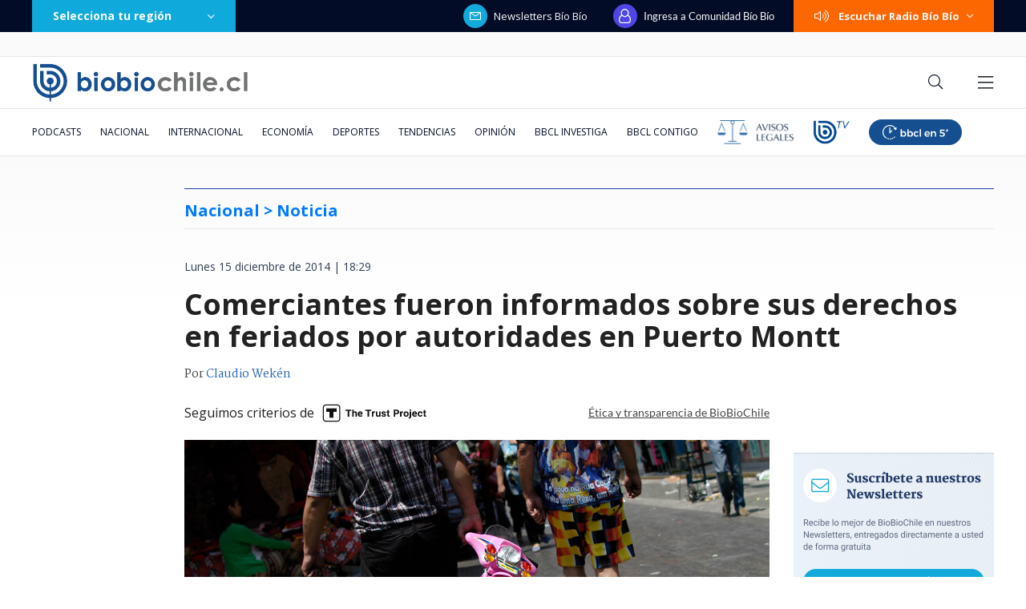

--- FILE ---
content_type: text/html; charset=utf-8
request_url: https://realtime.bbcl.cl/hit/?t=1769214538885&url=https%3A%2F%2Fwww.biobiochile.cl%2Fnoticias%2F2014%2F12%2F15%2Fcomerciantes-fueron-informados-sobre-sus-derechos-en-feriados-por-autoridades-en-puerto-montt.shtml&property=01G1KMVDSGMWCR31GWZX0VBJBY&referrer=
body_size: -16
content:
01KFPPEXGQJAJQABNE4RJW6CE2.KaR2HEbajfNawMMfonhfMKc9FAGlOc2+z62PzdSaBUU=

--- FILE ---
content_type: text/html; charset=utf-8
request_url: https://www.google.com/recaptcha/api2/aframe
body_size: 266
content:
<!DOCTYPE HTML><html><head><meta http-equiv="content-type" content="text/html; charset=UTF-8"></head><body><script nonce="jhemIQF0vBeDE3dmi8CCpg">/** Anti-fraud and anti-abuse applications only. See google.com/recaptcha */ try{var clients={'sodar':'https://pagead2.googlesyndication.com/pagead/sodar?'};window.addEventListener("message",function(a){try{if(a.source===window.parent){var b=JSON.parse(a.data);var c=clients[b['id']];if(c){var d=document.createElement('img');d.src=c+b['params']+'&rc='+(localStorage.getItem("rc::a")?sessionStorage.getItem("rc::b"):"");window.document.body.appendChild(d);sessionStorage.setItem("rc::e",parseInt(sessionStorage.getItem("rc::e")||0)+1);localStorage.setItem("rc::h",'1769214554311');}}}catch(b){}});window.parent.postMessage("_grecaptcha_ready", "*");}catch(b){}</script></body></html>

--- FILE ---
content_type: application/javascript; charset=utf-8
request_url: https://fundingchoicesmessages.google.com/f/AGSKWxWXLXVn7opx1yQ-Sr8QGSBp5kq0JqCCtP3cY3hB6k-kspRTBjMTRx5XKQrJYHsMmzXMWWUslJkpXpJJelt7RTWUg0EGJtEeXgPfvXOP_Ng7qkd_xIChtFXWdRHlHGRgYNwH2wwJIgq0W2OlkddIaWw8kElqpt_mLVWdBuw9R85TrMiwVE93q8XPqG-q/_/ad_tag./ledad./layad./fc_ads./ads/ad_
body_size: -1289
content:
window['c30f7b18-f589-4c7c-a781-ae3b26f734b8'] = true;

--- FILE ---
content_type: application/javascript
request_url: https://www.biobiochile.cl/static/realtime/realtime-general.js?t=1769214548624&callback=BBCL_Realtime
body_size: 1118
content:
/*2026-01-24 00:28:09*/ BBCL_Realtime([{"id":6708967,"titulo":"\"No parece justificado\": Corte cuestiona contrataci\u00f3n de abogado de Boric y revoca su sobreseimiento","url":"https:\/\/www.biobiochile.cl\/especial\/bbcl-investiga\/noticias\/articulos\/2026\/01\/23\/no-parece-justificado-corte-cuestiona-contratacion-de-abogado-de-boric-y-revoca-su-sobreseimiento.shtml","imagen":"2026\/01\/gabriel-boric-y-jonatan-valenzuela-corte-cuestiona-contratacion.png","video_rudo_destacado":"","categoria":"nacional","en_vivo":false,"visitas":317},{"id":6709799,"titulo":"Buzo y amante del mar: qui\u00e9n era Julio Alfaro, t\u00e9cnico que muri\u00f3 tras ser succionado por ducto en Tom\u00e9","url":"https:\/\/www.biobiochile.cl\/noticias\/nacional\/region-del-bio-bio\/2026\/01\/23\/buzo-y-amante-del-mar-quien-era-julio-alfaro-tecnico-que-murio-tras-ser-succionado-por-ducto-en-tome.shtml","imagen":"2026\/01\/buzo-y-amante-del-mar-quien-era-julio-alfaro-tecnico-que-murio-tras-ser-succionado-por-ducto-en-tome.png","video_rudo_destacado":"","categoria":"nacional","en_vivo":false,"visitas":144},{"id":6708887,"titulo":"Vallejo sobre advertencia de contralora: \"El reajuste tiene un carril distinto a socio emergencia\"","url":"https:\/\/www.biobiochile.cl\/noticias\/nacional\/chile\/2026\/01\/23\/vallejo-sobre-advertencia-de-contralora-el-reajuste-tiene-un-carril-distinto-a-socio-emergencia.shtml","imagen":"2026\/01\/vallejo-sobre-advertencia-de-contralora-el-reajuste-tiene-un-carril-distinto-a-socio-emergencia.png","video_rudo_destacado":"","categoria":"nacional","en_vivo":false,"visitas":109},{"id":6709652,"titulo":"No ser\u00e1n malls chinos: Falabella llegar\u00e1 a ocupar algunas de las tiendas que dej\u00f3 el cierre de Corona","url":"https:\/\/www.biobiochile.cl\/noticias\/economia\/negocios-y-empresas\/2026\/01\/23\/no-seran-malls-chinos-falabella-llegara-a-ocupar-algunas-de-las-tiendas-que-dejo-el-cierre-de-corona.shtml","imagen":"2026\/01\/no-seran-un-mall-chino-falabella-llegara-a-ocupar-algunas-de-las-tiendas-que-dejo-corona.jpg","video_rudo_destacado":"","categoria":"nacional","en_vivo":false,"visitas":107},{"id":6709848,"titulo":"Parisi tras fallo del Tricel a favor de diputado PDG: \"Esperamos las disculpas p\u00fablicas de la UDI\"","url":"https:\/\/www.biobiochile.cl\/noticias\/nacional\/chile\/2026\/01\/23\/parisi-tras-fallo-del-tricel-a-favor-de-diputado-pdg-esperamos-las-disculpas-publicas-de-la-udi.shtml","imagen":"2026\/01\/parisi-tras-fallo-del-tricel-a-favor-de-diputado-pdg-esperamos-las-disculpas-publicas-de-la-udi.png","video_rudo_destacado":"","categoria":"nacional","en_vivo":false,"visitas":85},{"id":6709824,"titulo":"Criticado por astr\u00f3nomos y Kast: Empresa da pie atr\u00e1s a pol\u00e9mico proyecto INNA de hidr\u00f3geno verde","url":"https:\/\/www.biobiochile.cl\/noticias\/economia\/actualidad-economica\/2026\/01\/23\/criticado-por-astronomos-y-kast-empresa-da-pie-atras-a-polemico-proyecto-inna-de-hidrogeno-verde.shtml","imagen":"2026\/01\/criticado-por-astronomos-y-kast_-empresa-da-pie-atras-a-polemico-proyecto-inna-de-hidrogeno-verde.jpg","video_rudo_destacado":"","categoria":"nacional","en_vivo":false,"visitas":71},{"id":6709926,"titulo":"Servel revela gastos en campa\u00f1as presidenciales: cierre de Kast en Movistar Arena cost\u00f3 $450 millones","url":"https:\/\/www.biobiochile.cl\/noticias\/nacional\/chile\/2026\/01\/23\/servel-revela-gastos-de-primera-vuelta-cierre-de-kast-en-movistar-arena-costo-450-millones.shtml","imagen":"2026\/01\/contexto-77.png","video_rudo_destacado":"","categoria":"nacional","en_vivo":false,"visitas":67},{"id":6709783,"titulo":"La delat\u00f3 un \"detalle\": lapidan a Carmen Castillo por subir foto falsa de ayuda a damnificados","url":"https:\/\/www.biobiochile.cl\/noticias\/espectaculos-y-tv\/celebridades\/2026\/01\/23\/la-delato-un-detalle-lapidan-a-carmen-castillo-por-subir-foto-falsa-de-ayuda-a-damnificados.shtml","imagen":"2026\/01\/carmen-1.png","video_rudo_destacado":"","categoria":"general","en_vivo":false,"visitas":66},{"id":6709999,"titulo":"Delcy Rodr\u00edguez propone convocar \"verdadero di\u00e1logo pol\u00edtico\" que incluya a la oposici\u00f3n en Venezuela","url":"https:\/\/www.biobiochile.cl\/noticias\/internacional\/america-latina\/2026\/01\/23\/delcy-rodriguez-propone-convocar-verdadero-dialogo-politico-que-incluya-a-la-oposicion-en-venezuela.shtml","imagen":"2026\/01\/efe-archiv-por-delcy-rodriguez-venezuela.png","video_rudo_destacado":"","categoria":"nacional","en_vivo":false,"visitas":58},{"id":6709956,"titulo":"Duros mensajes privados entre Taylor Swift y Blake Lively sobre Justin Baldoni salen a la luz","url":"https:\/\/www.biobiochile.cl\/noticias\/espectaculos-y-tv\/notas-espectaculos-tv\/2026\/01\/23\/duros-mensajes-privados-entre-taylor-swift-y-blake-lively-sobre-justin-baldoni-salen-a-la-luz.shtml","imagen":"2026\/01\/duros-mensajes-taylor-swift-blake-lively-justin-baldoni-.jpg","video_rudo_destacado":"","categoria":"general","en_vivo":false,"visitas":51}])